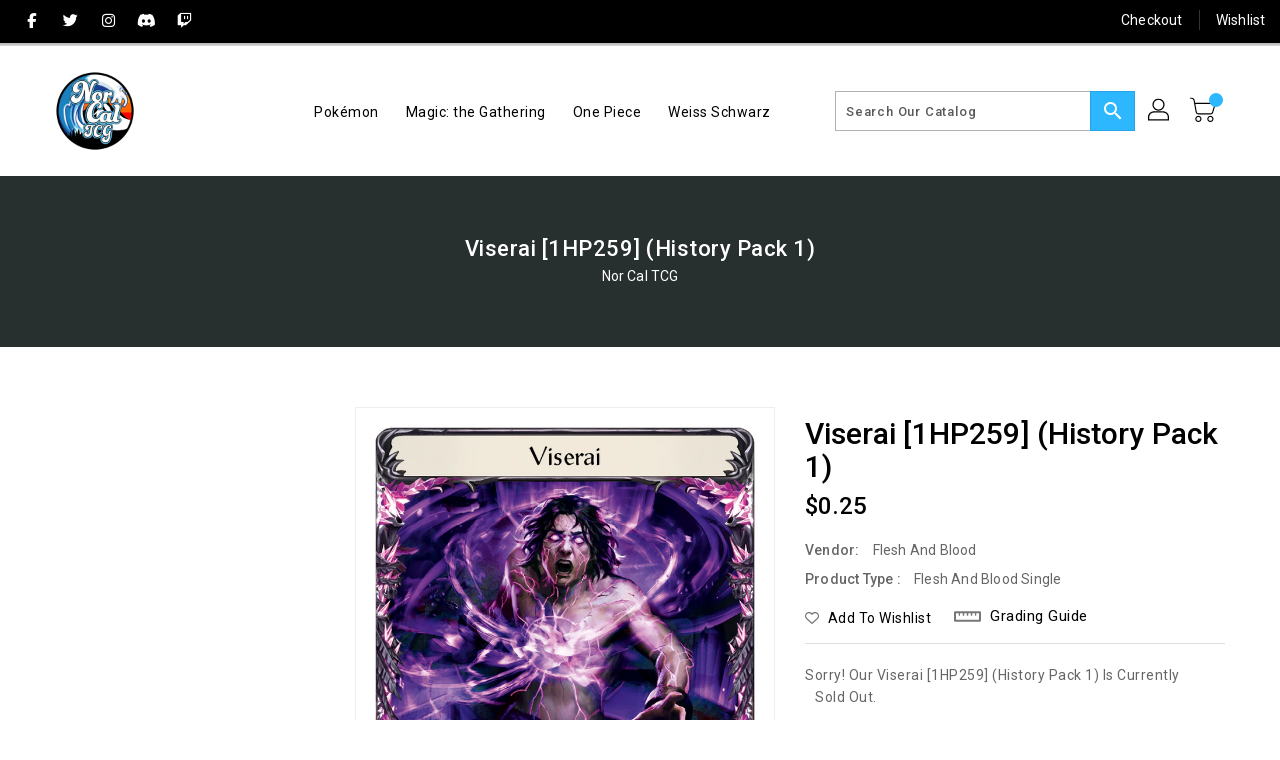

--- FILE ---
content_type: text/css
request_url: https://norcaltcg.com/cdn/shop/t/3/assets/binderVariables.css?v=115571078118892102941750561932
body_size: 26
content:
:root{--brand-secondary: #2db7ff;--primary-font: Roboto;--secondary-font: Oswald;--button-bg-color: #2db7ff;--button-text-color: #ffffff;--button-bg-hover-color: #ffd800;--button-text-hover-color: #000000;--breadcrumb-color: #ffffff;--footer-heading-color: #ffffff;--footer-bg-color: #202020;--footer-text-color: #a8a8a8;--footer-text-hover-color: #2db7ff;--navbar-background-color: #000000;--navbar-text-color: #ffffff;--navbar-text-hover-color: #2db7ff;--product-bg-color: #2db7ff;--product-icon-color: #ffffff;--product-bg-hover-color: #ffd800;--product-icon-hover-color: #000000;--navbar-border-color: #000000;--color-text: #333333;--color-body-text: #788188;--color-blankstate: rgba(120, 129, 136, .35);--color-blankstate-border: rgba(120, 129, 136, .2);--color-blankstate-background: rgba(120, 129, 136, .1);--color-sale-text: #7796a8;--color-small-button: #ffffff;--color-small-button-text: #3d4246;--color-text-field: #fff;--color-text-field-text: #000;--color-navigation-text: #333333;--color-btn-primary: #7796a8;--color-btn-primary-text: #fff;--color-body: #fff;--color-bg: #fff;--color-bg-alt: rgba(120, 129, 136, .05);--color-overlay-title-text: #fff;--color-image-overlay: #3d4246;--opacity-image-overlay: .25;--color-border: #e8e9eb;--color-banner-border: rgba(45, 183, 255, .05);--color-desktop-checkout-bkg: rgba(255, 255, 255, .2);--color-category-block-header-border: rgba(255, 255, 255, .6);--color-special-collection-title-bkg: rgba(45, 183, 255, .8);--color-contact-info-icon-border: rgba(168, 168, 168, .3);--color-footer-border: rgba(168, 168, 168, .2);--color-newsletter-input-border: rgba(168, 168, 168, .5);--font-stack-header: Roboto;--font-stack-body: Roboto;--svg-select-icon: url(//norcaltcg.com/cdn/shop/t/3/assets/ico-select.svg?v=155563818344741998551654127348);--ajax-loader: url(//norcaltcg.com/cdn/shop/t/3/assets/ajax-loader.gif?v=41356863302472015721654127221);--grid-list-sprite: url(//norcaltcg.com/cdn/shop/t/3/assets/grid-list-sprite.png?v=9321474455035195301654127230);--comment-blog: url(//norcaltcg.com/cdn/shop/t/3/assets/comment-blog.jpg?v=72130053099716583031654127268);--write-review: url(//norcaltcg.com/cdn/shop/t/3/assets/write-review.png?1270);--dropdown-sprite: url(//norcaltcg.com/cdn/shop/t/3/assets/dropdown-sprite.png?v=23516386153762416671654127305)}
/*# sourceMappingURL=/cdn/shop/t/3/assets/binderVariables.css.map?v=115571078118892102941750561932 */
